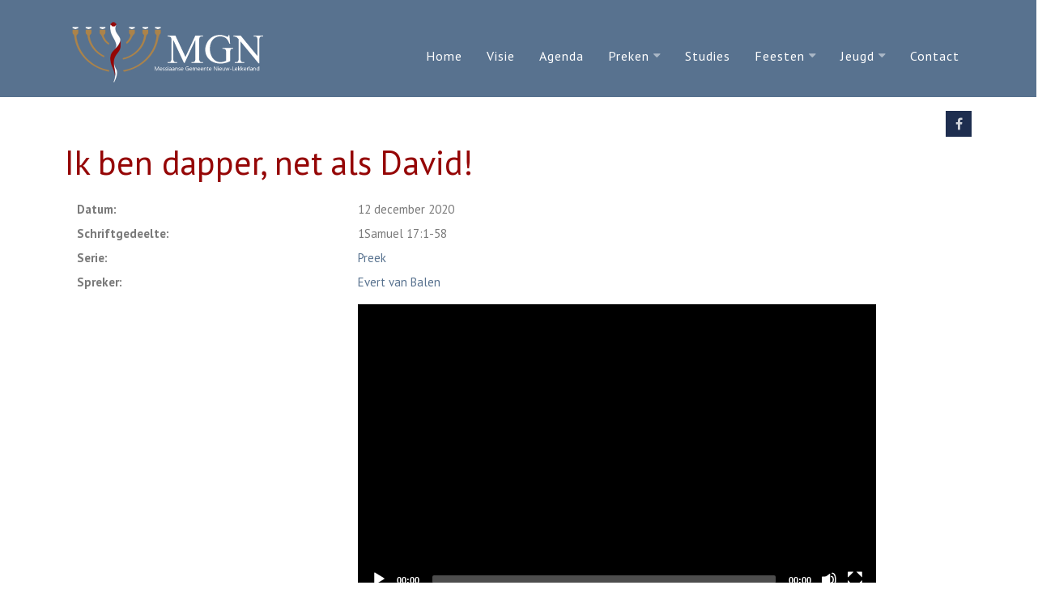

--- FILE ---
content_type: text/html; charset=utf-8
request_url: https://messiaansegemeentenieuwlekkerland.nl/preken/sermon/267-ik-ben-dapper-net-als-david
body_size: 5677
content:

 <!DOCTYPE html>
<html xmlns="http://www.w3.org/1999/xhtml" xml:lang="nl-nl" lang="nl-nl" >
<head>
<meta charset="utf-8" />
	<base href="https://messiaansegemeentenieuwlekkerland.nl/preken/sermon/267-ik-ben-dapper-net-als-david" />
	<meta name="author" content="Evert van Balen" />
	<meta name="description" content="We zijn een gemeente die op zoek is naar de Bijbelse wortels van ons geloof, en naar de wil en het plan van God voor de tijd waarin wij leven. We hopen dat de studies en preken op deze website uw geloofsleven mogen verrijken." />
	<meta name="generator" content="Joomla! - Open Source Content Management" />
	<title>Ik ben dapper, net als David! - Messiaanse Gemeente Nieuw-Lekkerland</title>
	<link href="/templates/j51_elvira/favicon.ico" rel="shortcut icon" type="image/vnd.microsoft.icon" />
	<link href="/media/plg_content_osembed/css/osembed.css?6aae5b9f3168d6d59fd57e47d5839b11" rel="stylesheet" />
	<link href="/media/com_sermonspeaker/css/sermonspeaker.css" rel="stylesheet" />
	<link href="/media/plg_sermonspeaker_mediaelement/css/mediaelementplayer.min.css" rel="stylesheet" />
	<link href="/media/com_icagenda/icicons/style.css?2a019a4ddb569a82449d25a9ef8000e4" rel="stylesheet" />
	<link href="/templates/j51_elvira/css/animate.css" rel="stylesheet" />
	<link href="/templates/j51_elvira/css/vegas.css" rel="stylesheet" />
	<link href="/templates/j51_elvira/css/font-awesome.css" rel="stylesheet" />
	<link href="/templates/j51_elvira/css/nexus.css" rel="stylesheet" />
	<script src="/media/jui/js/jquery.min.js?2a019a4ddb569a82449d25a9ef8000e4"></script>
	<script src="/media/jui/js/jquery-noconflict.js?2a019a4ddb569a82449d25a9ef8000e4"></script>
	<script src="/media/jui/js/jquery-migrate.min.js?2a019a4ddb569a82449d25a9ef8000e4"></script>
	<script src="/media/plg_content_osembed/js/osembed.min.js?6aae5b9f3168d6d59fd57e47d5839b11"></script>
	<script src="/media/jui/js/bootstrap.min.js?2a019a4ddb569a82449d25a9ef8000e4"></script>
	<script src="/media/plg_sermonspeaker_mediaelement/js/mediaelement-and-player.min.js"></script>
	<script src="/media/plg_sermonspeaker_mediaelement/js/renderers/vimeo.min.js"></script>
	<script src="/media/plg_sermonspeaker_mediaelement/js/renderers/facebook.min.js"></script>
	<script src="/media/plg_sermonspeaker_mediaelement/js/lang/nl.js"></script>
	<script src="/templates/j51_elvira/js/modernizr.custom.js"></script>
	<script src="/templates/j51_elvira/js/slideout.js"></script>
	<script src="/templates/j51_elvira/js/jquery.sticky.js"></script>
	<script src="/templates/j51_elvira/js/jquery.stellar.js"></script>
	<script src="/templates/j51_elvira/js/jquery.vegas.js"></script>
	<script src="/templates/j51_elvira/js/scripts.js"></script>
	<script>
jQuery(function($){ initTooltips(); $("body").on("subform-row-add", initTooltips); function initTooltips (event, container) { container = container || document;$(container).find(".hasTooltip").tooltip({"html": true,"container": "body"});} });mejs.i18n.language('nl');
        jQuery(document).ready(function() {

            var slideout = new Slideout({
                'panel': document.getElementById('body_panel'),
                'menu': document.getElementById('slideout'),
                'padding': 256,
                'tolerance': 70
            });
            document.querySelector('.slideout-toggle').addEventListener('click', function() {
                slideout.toggle();
            });

            jQuery('.slideout-menu li.parent > a').on('click', function(){
                jQuery(this).removeAttr('href');
                var element = jQuery(this).parent('li');
                if (element.hasClass('open')) {
                    element.removeClass('open');
                    element.find('li').removeClass('open');
                    element.find('ul').slideUp();
                }
                else {
                    element.addClass('open');
                    element.children('ul').slideDown();
                    element.siblings('li').children('ul').slideUp();
                    element.siblings('li').removeClass('open');
                    element.siblings('li').find('li').removeClass('open');
                    element.siblings('li').find('ul').slideUp();
                }
            });
        });
    
    Modernizr.load({  
      test: Modernizr.touch,  
      yep : "", 
      nope: "/templates/j51_elvira/js/jquery.visible.js"  
    });

    jQuery(window).load(function(){
        jQuery("#container_header").sticky({ 
            topSpacing: -1
        });
    });

    jQuery(document).load(jQuery(window).bind("resize", listenWidth));

        function listenWidth( e ) {
            if(jQuery(window).width()<767)
            {
                jQuery("#sidecol_b").remove().insertAfter(jQuery("#content_remainder"));
            } else {
                jQuery("#sidecol_b").remove().insertBefore(jQuery("#content_remainder"));
            }
            if(jQuery(window).width()<767)
            {
                jQuery("#sidecol_a").remove().insertAfter(jQuery("#content_remainder"));
            } else {
                jQuery("#sidecol_a").remove().insertBefore(jQuery("#content_remainder"));
            }
        }
    
	</script>
	<meta property="og:title" content="Ik ben dapper, net als David!"/>
	<meta property="og:url" content="https://messiaansegemeentenieuwlekkerland.nl/preken/sermon/267-ik-ben-dapper-net-als-david"/>
	<meta property="og:description" content="We zijn een gemeente die op zoek is naar de Bijbelse wortels van ons geloof, en naar de wil en het plan van God voor de tijd waarin wij leven. We hopen dat de studies en preken op deze website uw geloofsleven mogen verrijken."/>
	<meta property="og:site_name" content="Messiaanse Gemeente Nieuw-Lekkerland"/>
	<meta property="og:type" content="movie"/>
	<meta property="og:video" content="https://youtu.be/fsN2wzrCrpM"/>

<link rel="stylesheet" href="//fonts.googleapis.com/css?family=PT+Sans:100,400,700&subset=latin" /> 
<meta name="viewport" content="width=device-width, initial-scale=1, maximum-scale=1"/>
<link rel="stylesheet" href="/templates/j51_elvira/css/responsive.css" />
<style>
@media only screen and (max-width: 1180px) {
.wrapper960 {
	width:100% !important;
}
}
@media only screen and (max-width: 1200px) {
	.hornav {display:none !important;}
	.slicknav_menu, .slideout-toggle {display:block;}
	#logo {

	}
	#header {
		background-color: transparent !important;
		box-shadow: none !important;
	}
	#socialmedia {
		display: none;
	}
	#container_header_slide {
	    padding-top: 60px;
	}
}
</style>

<style>
body, input, button, select, textarea {font-family:PT Sans }
h1{font-family:PT Sans }
h2{font-family:PT Sans }
.module h3, .module_menu h3{font-family:PT Sans; }
h4, #footermenu {font-family:PT Sans; }
.hornav{font-family:PT Sans }
.logo-text h1 {font-family:PT Sans }

/*-- Typo --*/ 
body {color:#7a7a7a; font-size: 15px}
h2, h2 a:link, h2 a:visited {color: #950606 ; }
.module h3, .module_menu h3, h3 {color: #58728f }
a {color: #58728f }
hr {border-color: #58728f !important;}

/*-- Logo --*/ 
.logo-text h1, .logo-text h1 a {
	color: #950606;
	font-size: 30px;
}
.logo-text p.site-slogan {
	color: #89a2bf;
	font-size: 18px; 
}
.logo a {left:0px}
.logo a {top:0px}

/*-- Hornav --*/
.hornav ul li a, .hornav > ul > .parent::after, .hornav .menu li [class^="fa-"]::before, .hornav .menu li [class*=" fa-"]::before  {color: #ffffff }
.hornav ul ul li a  {color: #58728f }
.hornav ul ul {background-color: #ffffff }
.hornav ul ul:before {border-color: transparent transparent #ffffff transparent;}
.is-sticky #container_header {
	background-color: #58728f;
}
/* Layout */
.sidecol_a {width: 30% }
.sidecol_b {width: 30% }
.maincontent {padding: 60px 30px 50px;}
  
.sidecol_a {float:left; }
.sidecol_b {float:right; }
#content_remainder {float:left;}
#container_slideshow {
	padding-top: 120px;
}
/* Social Icons */
#socialmedia ul li a [class^="fa-"]::before, #socialmedia ul li a [class*=" fa-"]::before {color: #ffffff}

/* Wrapper Width */
.wrapper960, .backgrounds .content_background {width: 1180px ;}

/* Button Colour */
.btn-group.open .btn.dropdown-toggle, .input-append .add-on, .input-prepend .add-on, .pager.pagenav a, .btn-primary:active,
.btn-primary.active, .btn-primary.disabled, .btn-primary[disabled], .btn:hover, .slidesjs-next.slidesjs-navigation, .slidesjs-previous.slidesjs-navigation,
.search .icon-search, .j51news .newsdate {
	background-color: #58728f;
}
.btn, .j51news .newsdate {
	background-color: #58728f;
}
.hornav > ul > li.active {
 	border-bottom: 1px solid #58728f;
 }
.header-1 ul.menu a:hover {color: #58728f}
.btn:hover, .btn:focus, .btn:active, .btn.active, .btn.disabled, .btn[disabled], .readmore .btn:hover, .dropdown-toggle:hover, .search .icon-search:hover, .search .button:hover {background-color: #869db8; color: #ffffff;}
.dropdown-toggle, .label-info[href], .badge-info[href], #mc-embedded-subscribe:hover, .tagspopular a:hover  {
	background-color: #58728f;
} 
.tags .label-info[href] {
	background-color: transparent;
	color: #58728f;
}
.owl-theme .owl-controls .owl-buttons div {
	background-color: #58728f !important;
}

/* Colors */
.slicknav_menu, .slideout-menu {background:#58728f}
.slideout-toggle .fa-bars::before {
	color: #ffffff;
}
body, #body_panel {background-color: #ffffff;}
#container_header_slide {background-color: #58728f;}
#container_slideshow {background-color: #58728f;}
#container_top1_modules {
	background-color: #ffffff;
}
#container_top2_modules {
	background-color: #58728f;
}
#container_top3_modules {
	background-color: #f1f1f1;
}
#container_main {
	background-color: #ffffff;
}
#container_bottom1_modules {
	background-color: #ededed;
}
#container_bottom2_modules {
	background-color: #7a0000;
}
#container_bottom3_modules {
	background-color: #7a0000;
}
#container_base {
	background-color: #630000;
}

/* Responsive Options */
@media only screen and ( max-width: 767px ) {
#container_top2_modules {display:none;}
}

@media only screen and ( max-width: 767px ) {
.showcase {display:inline;}
.mobile_showcase {display:none;}
}
/* Custom Reponsive CSS */
   
   

 /* Module Container Padding */

 /* Module Container Width */

/* Module Style Overrides */
							.top-1b .module_surround {
	padding-top: 0px !important;	padding-right: 0px !important;	padding-bottom: 0px !important;	padding-left: 0px !important;
	margin-top: 0px !important;	margin-right: 0px !important;	margin-bottom: 0px !important;	margin-left: 0px !important;	}
	
					.top-2a {
			color: #dbdbdb;
		}
			.top-2a .module_header h3,
	.top-2a h1,
	.top-2a h2,
	.top-2a h3,
	.top-2a h4,
	.top-2a h5,
	.top-2a h6 {
		color: #ffffff;
	}
				.top-2a .module_surround {
				
					}
	
					.top-2b {
			color: #dbdbdb;
		}
			.top-2b .module_header h3,
	.top-2b h1,
	.top-2b h2,
	.top-2b h3,
	.top-2b h4,
	.top-2b h5,
	.top-2b h6 {
		color: #ffffff;
	}
				.top-2b .module_surround {
				
					}
	
					.top-2c {
			color: #dbdbdb;
		}
			.top-2c .module_header h3,
	.top-2c h1,
	.top-2c h2,
	.top-2c h3,
	.top-2c h4,
	.top-2c h5,
	.top-2c h6 {
		color: #ffffff;
	}
				.top-2c .module_surround {
				
					}
	
			.sidecol-2a .module_surround {
		background-color: #f1f1f1;
	}
				.sidecol-2a {
			color: #757575;
		}
			.sidecol-2a .module_header h3,
	.sidecol-2a h1,
	.sidecol-2a h2,
	.sidecol-2a h3,
	.sidecol-2a h4,
	.sidecol-2a h5,
	.sidecol-2a h6 {
		color: #950606;
	}
				.sidecol-2a .module_surround {
	padding-top: 25px !important;		padding-bottom: 25px !important;	
					}
	
			.sidecol-2b .module_surround {
		background-color: #f1f1f1;
	}
				.sidecol-2b {
			color: #757575;
		}
			.sidecol-2b .module_header h3,
	.sidecol-2b h1,
	.sidecol-2b h2,
	.sidecol-2b h3,
	.sidecol-2b h4,
	.sidecol-2b h5,
	.sidecol-2b h6 {
		color: #950606;
	}
				.sidecol-2b .module_surround {
	padding-top: 25px !important;		padding-bottom: 25px !important;	
					}
	
					.bottom-2a {
			color: #dbdbdb;
		}
			.bottom-2a .module_header h3,
	.bottom-2a h1,
	.bottom-2a h2,
	.bottom-2a h3,
	.bottom-2a h4,
	.bottom-2a h5,
	.bottom-2a h6 {
		color: #ab834a;
	}
				.bottom-2a .module_surround {
				
					}
	
					.bottom-2c {
			color: #dbdbdb;
		}
			.bottom-2c .module_header h3,
	.bottom-2c h1,
	.bottom-2c h2,
	.bottom-2c h3,
	.bottom-2c h4,
	.bottom-2c h5,
	.bottom-2c h6 {
		color: #ab834a;
	}
				.bottom-2c .module_surround {
				
					}
	
					.bottom-2e {
			color: #dbdbdb;
		}
			.bottom-2e .module_header h3,
	.bottom-2e h1,
	.bottom-2e h2,
	.bottom-2e h3,
	.bottom-2e h4,
	.bottom-2e h5,
	.bottom-2e h6 {
		color: #ab834a;
	}
				.bottom-2e .module_surround {
				
					}
	
/*--Load Custom Css Styling--*/
.ss-speaker {
    display: table-cell !important;
}
.ebm-upcoming-events .ebm-event-link {display:none}
.ebm-upcoming-events li {margin-top:-25px}</style>

</head>
<body class="" >
		<div id="slideout" style="display:none;">
				        
<ul class="menu">
<li class="item-101"><a href="/" >Home</a></li><li class="item-114"><a href="/fotos" >Visie</a></li><li class="item-112"><a href="/agenda" >Agenda</a></li><li class="item-205 current active deeper parent"><a href="/preken" >Preken</a><ul><li class="item-225"><a href="/preken/preken-op-datum" >Preken op datum</a></li><li class="item-206"><a href="/preken/romeinen" >Serie Romeinen</a></li><li class="item-628"><a href="/preken/romeinen-2" >Serie Efeze</a></li><li class="item-478"><a href="/preken/jesaja" >Serie Jesaja</a></li><li class="item-243"><a href="/preken/maleachi" >Serie Maleachi</a></li><li class="item-281"><a href="/preken/1johannes" >Serie 1 Johannes</a></li><li class="item-283"><a href="/preken/openbaringen" >Serie Openbaringen</a></li><li class="item-386"><a href="/preken/simson" >Serie Simson</a></li><li class="item-588"><a href="/preken/daniel" >Serie Daniël</a></li><li class="item-672"><a href="/preken/jeugddienst" >Jeugddienst</a></li></ul></li><li class="item-118"><a href="/studie" >Studies</a></li><li class="item-102 deeper parent"><a href="/feesten" >Feesten</a><ul><li class="item-103"><a href="/feesten/sabbat" >Sabbat</a></li><li class="item-104"><a href="/feesten/pesach-sedermaaltijd" >Pesach/Sedermaaltijd</a></li><li class="item-105"><a href="/feesten/feest-van-de-ongezuurde-broden" >Feest van de ongezuurde broden</a></li><li class="item-106"><a href="/feesten/wekenfeest" >Wekenfeest</a></li><li class="item-107"><a href="/feesten/dag-van-geklank" >Dag van geklank</a></li><li class="item-108"><a href="/feesten/verzoendag" >Verzoendag</a></li><li class="item-109"><a href="/feesten/loofhuttenfeest" >Loofhuttenfeest</a></li><li class="item-224"><a href="/feesten/chanoeka" >Chanoeka</a></li><li class="item-110"><a href="/feesten/poerim" >Poerim</a></li></ul></li><li class="item-115 deeper parent"><a href="/jeugd" >Jeugd</a><ul><li class="item-116"><a href="/jeugd/tienerwerk" >Tienerwerk</a></li><li class="item-117"><a href="/jeugd/kinderwerk" >Kinderwerk</a></li></ul></li><li class="item-111"><a href="/contact" >Contact</a></li></ul>

			</div>
			<a class="slideout-toggle"><i class="fa fa-bars"></i></a>
		<div id="body_panel">		<div id="container_slideshow">
			<div id="container_header_slide"></div>
			<div class="wrapper960">
				
<div id ="slideshow" class="block_holder">

				

<div class="clear"></div>
</div>
			</div>
		</div>
		
		<div id="container_header">
			<div id="header">
				<div class="wrapper960">
					<div id="logo">
    
  <div class="logo logo-image"> <a href="/index.php" title="">
                <img class="logo-image" src="/images/logomgn_liggend_copyaaa.png" alt="Logo" />
            </a> </div>
  </div>
   
					    <div class="hornavmenu">
                            <div class="hornav">
                    
<ul class="menu">
<li class="item-101"><a href="/" >Home</a></li><li class="item-114"><a href="/fotos" >Visie</a></li><li class="item-112"><a href="/agenda" >Agenda</a></li><li class="item-205 current active deeper parent"><a href="/preken" >Preken</a><ul><li class="item-225"><a href="/preken/preken-op-datum" >Preken op datum</a></li><li class="item-206"><a href="/preken/romeinen" >Serie Romeinen</a></li><li class="item-628"><a href="/preken/romeinen-2" >Serie Efeze</a></li><li class="item-478"><a href="/preken/jesaja" >Serie Jesaja</a></li><li class="item-243"><a href="/preken/maleachi" >Serie Maleachi</a></li><li class="item-281"><a href="/preken/1johannes" >Serie 1 Johannes</a></li><li class="item-283"><a href="/preken/openbaringen" >Serie Openbaringen</a></li><li class="item-386"><a href="/preken/simson" >Serie Simson</a></li><li class="item-588"><a href="/preken/daniel" >Serie Daniël</a></li><li class="item-672"><a href="/preken/jeugddienst" >Jeugddienst</a></li></ul></li><li class="item-118"><a href="/studie" >Studies</a></li><li class="item-102 deeper parent"><a href="/feesten" >Feesten</a><ul><li class="item-103"><a href="/feesten/sabbat" >Sabbat</a></li><li class="item-104"><a href="/feesten/pesach-sedermaaltijd" >Pesach/Sedermaaltijd</a></li><li class="item-105"><a href="/feesten/feest-van-de-ongezuurde-broden" >Feest van de ongezuurde broden</a></li><li class="item-106"><a href="/feesten/wekenfeest" >Wekenfeest</a></li><li class="item-107"><a href="/feesten/dag-van-geklank" >Dag van geklank</a></li><li class="item-108"><a href="/feesten/verzoendag" >Verzoendag</a></li><li class="item-109"><a href="/feesten/loofhuttenfeest" >Loofhuttenfeest</a></li><li class="item-224"><a href="/feesten/chanoeka" >Chanoeka</a></li><li class="item-110"><a href="/feesten/poerim" >Poerim</a></li></ul></li><li class="item-115 deeper parent"><a href="/jeugd" >Jeugd</a><ul><li class="item-116"><a href="/jeugd/tienerwerk" >Tienerwerk</a></li><li class="item-117"><a href="/jeugd/kinderwerk" >Kinderwerk</a></li></ul></li><li class="item-111"><a href="/contact" >Contact</a></li></ul>

                </div>
                </div>
    <div class="clear"></div>
					<div id="socialmedia">   
    <ul id="navigation">
           
         
        <li class="social-facebook"><a href="https://www.facebook.com/pages/category/Religious-Organization/Messiaanse-Gemeente-Nieuw-Lekkerland-185741528160460/" target="_blank" title="Facebook"><i class="fa fa-facebook"></i></a></li> 
         
         
         
         
         
         
         
         
         
         
         
         
         
            </ul>
</div>  				</div>
			</div>	
		</div>

		
		
	    
		<div id="container_main" class="j51container"><div class="wrapper960">
		
<!--Setting up Layout for MainContent and Side Columns. Check to see if modules are enabled or disabled in the sidecolumns-->

<div id ="main" class="block_holder">

<!--Side Columns Layout-->                          
       
    
<!--End Side Columns Layout-->

<!--Find Content width and show component area-->
<div id="content_full" class="side_margins content_full">

    <!--Modules ContentTop-->
                        
        <!--End Modules ContentTop-->

        <div class="maincontent">
                <div class="message">
                                            <div id="system-message-container">
	</div>

                                    </div>
            <div class="ss-sermon-container" itemscope itemtype="http://schema.org/CreativeWork">
<h2 itemprop="name">
	<a href="/preken/sermon/267-ik-ben-dapper-net-als-david" itemprop="url">
		Ik ben dapper, net als David!</a>
</h2>
<div class="ss-sermondetail-container">
			<div class="ss-sermondetail-label">Datum:</div>
		<div class="ss-sermondetail-text">
			<time datetime="2020-12-12T22:29:26+00:00" itemprop="dateCreated">
				12 december 2020			</time>
		</div>
			<div class="ss-sermondetail-label">Schriftgedeelte:</div>
		<div class="ss-sermondetail-text">
			1Samuel 17:1-58		</div>
			<div class="ss-sermondetail-label">Serie:</div>
		<div class="ss-sermondetail-text">
							<a href="/preken/serie/1-preek">
			Preek</a>
					</div>
			<div class="ss-sermondetail-label">Spreker:</div>
		<div class="ss-sermondetail-text" itemprop="author" itemscope itemtype="http://schema.org/Person">
					<a href="/preken/speaker/19-evert-van-balen" itemprop="url">
						<span itemprop="name">Evert van Balen</span></a>
		</div>
				<div class="ss-sermondetail-text ss-sermon-player">
			<video id="mediaspace1" class="mejs__player" preload="metadata" controls="controls" width="640" height="360" data-mejsoptions='{"showPlaylist": false, "stretching": "none", "currentMessage": "Now Playing:", "features": ["playpause", "prevtrack", "nexttrack", "current", "progress", "duration", "volume", "playlist", "fullscreen", "speed"]}'><source type="video/youtube" src="https://youtu.be/fsN2wzrCrpM" title="Ik ben dapper, net als David!" duration="00:00:00" description="Datum: 12-12-2020<br>Spreker: Evert van Balen"></video>		</div>
			<div class="ss-sermondetail-label"></div>
		<div class="ss-sermondetail-text"><input class="btn popup_btn" type="button" name="Open speler in een popup venster" value="Open speler in een popup venster" onclick="popup=window.open('/preken/sermon/267-ik-ben-dapper-net-als-david?layout=popup&amp;tmpl=component', 'PopupPage', 'height=510,width=770,scrollbars=yes,resizable=yes'); return false" /></div>
			<div class="ss-sermondetail-label"></div>
		<div class="ss-sermondetail-text"><input id="sermon_download" class="btn download_btn" type="button" value="Download videbestand" onclick="window.location.href='/preken/download/video/267';" /></div>
	</div>
</div>
 <div class="clear"></div>
        </div>

    <!--Modules ContentBottom-->
                        
        <!--End Modules ContentBottom-->

</div>
<div class="clear"></div>
<!--End Content width and show component area-->
           
            

</div>
<div class="clear"></div>		</div></div>

		
				<div id="container_bottom2_modules" class="j51container" style="background-position: 50% 0%" data-stellar-background-ratio="0.8"><div class="wrapper960">
		<div id="bottom2_modules" class="block_holder">
		<div id="wrapper_bottom-2" class="block_holder_margin">
		 
		<div class="bottom-2 bottom-2a" style="width:33.3%;">
		<div class="module ">
			<div class="module_surround">
													<div class="module_header">
					<h3 class="">Agenda </h3>
					<span class="hairline"></span>
				</div>
								<div class="module_content">
				

<div class="custom"  >
	<p><a href="/agenda"><img style="margin: 0px 25px 0px 0px; float: left;" src="/images/icoonagenda.png" alt="" width="150" height="150" /></a>Bekijk de invulling van de komende samenkomsten (en de activiteiten rondom de feesten).</p></div>
				</div> 
			</div>
		</div>
	</div>						<div class="bottom-2 bottom-2c" style="width:33.3%;">
		<div class="module ">
			<div class="module_surround">
													<div class="module_header">
					<h3 class="">Feesten </h3>
					<span class="hairline"></span>
				</div>
								<div class="module_content">
				

<div class="custom"  >
	<p><a href="https://messiaansegemeentenieuwlekkerland.nl/feesten"><img style="margin: 0px 25px 0px 0px; float: left;" src="/images/icoonsjofar.png" alt="icoon shofar" width="150" height="150" /></a>Hier komt u meer te weten over wat de Bijbelse feesten te zeggen hebben en hoe we invulling daaraan geven als gemeente.<a href="/feesten/9-feesten?layout=blog" target="_self"><br /></a></p></div>
				</div> 
			</div>
		</div>
	</div>						<div class="bottom-2 bottom-2e" style="width:33.3%;">
		<div class="module ">
			<div class="module_surround">
													<div class="module_header">
					<h3 class="">Preken terugluisteren</h3>
					<span class="hairline"></span>
				</div>
								<div class="module_content">
				

<div class="custom"  >
	<p><a href="/preken"><img style="margin: 0px 25px 0px 0px; float: left;" src="/images/icoonluisteren.png" alt="icoon preken" width="150" height="150" /></a>Luister de preken en parasja's terug die de afgelopen tijd zijn gehouden in de gemeente.</p></div>
				</div> 
			</div>
		</div>
	</div>			<div class="clear"></div>
    </div>					
    </div>		</div></div>
		
		
		<div class="clearfix"></div>

		
<div id="container_base" class="j51container">
	<div class="wrapper960">
		<div id ="base1_modules" class="block_holder">
											
				
		</div>
		<div id ="base2_modules" class="block_holder">
						
											
		
				
		<div id="container_footermenu">
					<div id="footermenu">
				 
<ul class="menu">
<li class="item-101"><a href="/" >Home</a></li><li class="item-114"><a href="/fotos" >Visie</a></li><li class="item-112"><a href="/agenda" >Agenda</a></li><li class="item-205 current active parent"><a href="/preken" >Preken</a></li><li class="item-118"><a href="/studie" >Studies</a></li><li class="item-102 parent"><a href="/feesten" >Feesten</a></li><li class="item-115 parent"><a href="/jeugd" >Jeugd</a></li><li class="item-111"><a href="/contact" >Contact</a></li></ul>
				 <div class="clear"></div>
			</div>
				<div class="clear"></div>
		</div>
		<div id="container_copyright">
				<div id="copyright">
					<p>(c) 2019 Messiaanse Gemeente Nieuw-Lekkerland</p>
				</div>
				<div class="clear"></div>
		</div>

		</div>
	</div>
</div>

		

<!-- Stellar -->
<script>
if (Modernizr.touch) {   
    } else {   
        jQuery(window).stellar({
		horizontalScrolling: false
	}); 
}  
</script>

<!-- Vegas Background -->
<script>
(function($) {"use strict";
    $(document).ready(function() {
        $('#container_header_slide').vegas({
            delay: 5000,
            timer: false,
            slides: [
                                { src: '/'},
                        ]
        });
    });
})(jQuery);
</script>


</body> 
</html>

--- FILE ---
content_type: application/javascript
request_url: https://messiaansegemeentenieuwlekkerland.nl/media/plg_sermonspeaker_mediaelement/js/lang/nl.js
body_size: 1113
content:
'use strict';/*!
 * This is a `i18n` language object.
 *
 * Dutch
 *
 * @author
 *   Leonard de Ruijter, Twitter: @LeonarddR
 *   Jalios (Twitter: @Jalios)
 *   Sascha 'SoftCreatR' Greuel
 *
 * @see core/i18n.js
 */
(function (exports) {
	if (exports.nl === undefined) {
		exports.nl = {
			'mejs.plural-form': 1,			
			'mejs.download-file': 'Bestand downloaden',			
			'mejs.install-flash': 'U gebruikt een browser die geen Flash Player heeft ingeschakeld of geïnstalleerd. Zet de Flash Player plug-in of download de nieuwste versie van https://get.adobe.com/flashplayer/',			
			'mejs.fullscreen': 'Volledig scherm',			
			'mejs.play': 'Afspelen',
			'mejs.pause': 'Pauzeren',			
			'mejs.time-slider': 'Tijd schuifbalk',
			'mejs.time-help-text': 'Gebruik pijl naar links/rechts om per seconde te springen, pijl omhoog/omlaag om per tien seconden te springen.',
			'mejs.live-broadcast' : 'Live uitzending',			
			'mejs.volume-help-text': 'Gebruik pijl omhoog/omlaag om het volume te verhogen/verlagen.',
			'mejs.unmute': 'Dempen opheffen',
			'mejs.mute': 'Dempen',
			'mejs.volume-slider': 'Volume schuifbalk',			
			'mejs.video-player': 'Videospeler',
			'mejs.audio-player': 'Audiospeler',			
			'mejs.captions-subtitles': 'Bijschriften/ondertiteling',
			'mejs.captions-chapters': 'Hoofdstukken',
			'mejs.none': 'Geen',
			'mejs.afrikaans': 'Afrikaans',
			'mejs.albanian': 'Albanees',
			'mejs.arabic': 'Arabisch',
			'mejs.belarusian': 'Wit-Russisch',
			'mejs.bulgarian': 'Bulgaars',
			'mejs.catalan': 'Catalaans',
			'mejs.chinese': 'Chinees',
			'mejs.chinese-simplified': 'Chinees (Vereenvoudigd)',
			'mejs.chinese-traditional': 'Chinees (Traditioneel)',
			'mejs.croatian': 'Kroatisch',
			'mejs.czech': 'Tsjechisch',
			'mejs.danish': 'Deens',
			'mejs.dutch': 'Nederlands',
			'mejs.english': 'Engels',
			'mejs.estonian': 'Estlands',
			'mejs.filipino': 'Filipijns',
			'mejs.finnish': 'Finse',
			'mejs.french': 'Frans',
			'mejs.galician': 'Galicisch',
			'mejs.german': 'Duits',
			'mejs.greek': 'Grieks',
			'mejs.haitian-creole': 'Haïtiaanse Creoolse',
			'mejs.hebrew': 'Hebreeuws',
			'mejs.hindi': 'Hindi',
			'mejs.hungarian': 'Hongaars',
			'mejs.icelandic': 'Icelandic',
			'mejs.indonesian': 'Indonesisch',
			'mejs.irish': 'Iers',
			'mejs.italian': 'Italiaans',
			'mejs.japanese': 'Japans',
			'mejs.korean': 'Koreaans',
			'mejs.latvian': 'Letlands',
			'mejs.lithuanian': 'Litouws',
			'mejs.macedonian': 'Macedonisch',
			'mejs.malay': 'Maleis',
			'mejs.maltese': 'Maltese',
			'mejs.norwegian': 'Noors',
			'mejs.persian': 'Perzisch',
			'mejs.polish': 'Pools',
			'mejs.portuguese': 'Portugees',
			'mejs.romanian': 'Roemeens',
			'mejs.russian': 'Russisch',
			'mejs.serbian': 'Servisch',
			'mejs.slovak': 'Slowaaks',
			'mejs.slovenian': 'Sloveens',
			'mejs.spanish': 'Spaans',
			'mejs.swahili': 'Swahili',
			'mejs.swedish': 'Zweeds',
			'mejs.tagalog': 'Tagalog',
			'mejs.thai': 'Thai',
			'mejs.turkish': 'Turks',
			'mejs.ukrainian': 'Oekraïens',
			'mejs.vietnamese': 'Vietnamese',
			'mejs.welsh': 'Welsh',
			'mejs.yiddish': 'Jiddisch'
		};
	}
})(mejs.i18n);